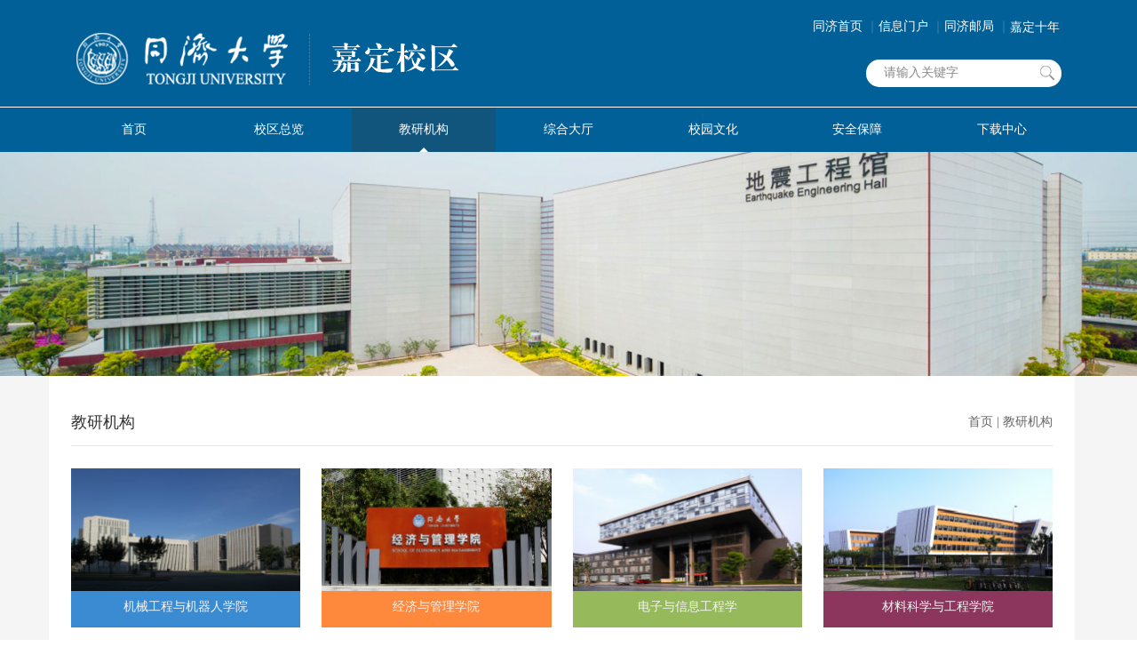

--- FILE ---
content_type: text/html
request_url: https://jiading.tongji.edu.cn/zzjg/list.htm
body_size: 38956
content:
<!DOCTYPE html>
<html lang="en">
<head>
	<meta charset="UTF-8">
	<meta name="viewport" content="width=device-width, initial-scale=1, maximum-scale=1, user-scalable=no">
	<title>直属单位</title>
	
<link type="text/css" href="/_css/_system/system.css" rel="stylesheet"/>
<link type="text/css" href="/_upload/site/1/style/84/84.css" rel="stylesheet"/>
<link type="text/css" href="/_upload/site/00/af/175/style/106/106.css" rel="stylesheet"/>
<link type="text/css" href="/_js/_portletPlugs/sudyNavi/css/sudyNav.css" rel="stylesheet" />
<link type="text/css" href="/_js/_portletPlugs/datepicker/css/datepicker.css" rel="stylesheet" />
<link type="text/css" href="/_js/_portletPlugs/simpleNews/css/simplenews.css" rel="stylesheet" />

<script language="javascript" src="/_js/jquery.min.js" sudy-wp-context="" sudy-wp-siteId="175"></script>
<script language="javascript" src="/_js/jquery.sudy.wp.visitcount.js"></script>
<script type="text/javascript" src="/_js/_portletPlugs/sudyNavi/jquery.sudyNav.js"></script>
<script type="text/javascript" src="/_js/_portletPlugs/datepicker/js/jquery.datepicker.js"></script>
<script type="text/javascript" src="/_js/_portletPlugs/datepicker/js/datepicker_lang_HK.js"></script>
<link rel="stylesheet" type="text/css" href="/_upload/tpl/01/7e/382/template382/css/bootstrap.min.css">
	<link rel="stylesheet" type="text/css" href="/_upload/tpl/01/7e/382/template382/css/font-awesome.css">
	<link rel="stylesheet" type="text/css" href="/_upload/tpl/01/7e/382/template382/css/auiicon.css">
	<link rel="stylesheet" type="text/css" href="/_upload/tpl/01/7e/382/template382/css/style.css">
	<link rel="stylesheet" type="text/css" href="/_upload/tpl/01/7e/382/template382/css/media.css">
	<script type="text/javascript" src="/_upload/tpl/01/7e/382/template382/extends/extends.js">
</script>
	<script src="/_upload/tpl/01/7e/382/template382/js/bootstrap.min.js">
</script>
	<script src="/_upload/tpl/01/7e/382/template382/js/scroll.js">
</script>
	<script src="/_upload/tpl/01/7e/382/template382/js/js.js">
</script>
        
</head>


















































<body>
<link custom="self"  rel="stylesheet" type="text/css" href="/_upload/tpl/01/7e/382/template382/css/bootstrap.min.css"><link custom="self"  rel="stylesheet" type="text/css" href="/_upload/tpl/01/7e/382/template382/css/font-awesome.css"><link custom="self"  rel="stylesheet" type="text/css" href="/_upload/tpl/01/7e/382/template382/css/auiicon.css"><link custom="self"  rel="stylesheet" type="text/css" href="/_upload/tpl/01/7e/382/template382/css/style.css"><link custom="self"  rel="stylesheet" type="text/css" href="/_upload/tpl/01/7e/382/template382/css/media.css">










<header>
    <div class="header-line"></div>
    <div class="container">
        <nav class="navbar navbar-default" role="navigation">
            <div class="container-fluid">
                <!-- Brand and toggle get grouped for better mobile display -->
                <div class="navbar-header">
                    <button type="button" class="navbar-toggle collapsed" data-toggle="collapse" data-target="#bs-example-navbar-collapse-1"><span class="sr-only">Toggle navigation</span><span class="icon-bar"></span><span class="icon-bar"></span><span class="icon-bar"></span>  </button><a class="navbar-brand" href="javascript:void(0)"><img src="/_upload/tpl/01/7e/382/template382/images/logo.png" alt=""/></a>
                </div><!-- Collect the nav links, forms, and other content for toggling -->
                <div class="collapse navbar-collapse" id="bs-example-navbar-collapse-1">
                    <ul class="nav navbar-nav pc-nav">
                        <div frag="面板600">
                            <div frag="窗口600">
                                <div id="wp_nav_w600"> 

 
<ul class="wp_nav" data-nav-config="{drop_v: 'down', drop_w: 'right', dir: 'y', opacity_main: '-1', opacity_sub: '-1', dWidth: '0'}">
      
     <li class="nav-item i1 "> 
         <a href="/main.htm" title="首页" target="_self"><span class="item-name">首页</span></a><i class="mark"></i> 
          
     </li> 
      
     <li class="nav-item i2 "> 
         <a href="/xqzl/list.htm" title="校区总览" target="_self"><span class="item-name">校区总览</span></a><i class="mark"></i> 
          
     </li> 
      
     <li class="nav-item i3 selected"> 
         <a href="/zzjg/list.htm" title="教研机构" target="_self"><span class="item-name">教研机构</span></a><i class="mark"></i> 
          
     </li> 
      
     <li class="nav-item i4 "> 
         <a href="http://jiading.tongji.edu.cn/zhfwdt/list.htm" title="综合大厅" target="_self"><span class="item-name">综合大厅</span></a><i class="mark"></i> 
          
     </li> 
      
     <li class="nav-item i5 "> 
         <a href="/xywh/list.htm" title="校园文化" target="_self"><span class="item-name">校园文化</span></a><i class="mark"></i> 
          
     </li> 
      
     <li class="nav-item i6 "> 
         <a href="http://jiading.tongji.edu.cn/gwb/list.htm" title="安全保障" target="_self"><span class="item-name">安全保障</span></a><i class="mark"></i> 
          
     </li> 
      
     <li class="nav-item i7 "> 
         <a href="/xzzx/list.htm" title="下载中心" target="_self"><span class="item-name">下载中心</span></a><i class="mark"></i> 
          
     </li> 
      
</ul> 
 
 
 </div>
                            </div>
                        </div>
                    </ul>
                    <div class="navbar-right clearfix pc-search_nav-box">
                        <ul class="nav navbar-nav clearfix">
                            <li>
                                <a href="http://www.tongji.edu.cn/" target="_blank" class="log">同济首页 <em>｜</em></a>
                            </li>
                            <li>
                                <a href="http://urp.tongji.edu.cn/" target="_blank" class="log">信息门户 <em>｜</em></a>
                            </li>
                            <li>
                                <a href="http://mail.tongji.edu.cn/" target="_blank" class="log">同济邮局 <em>｜</em></a>
                            </li>
                            <li>
                                <div frag="面板7111">
                                    <div frag="窗口7111">
                                        <div id="wp_nav_w7111"> 

 
<ul class="wp_nav" data-nav-config="{drop_v: 'down', drop_w: 'right', dir: 'y', opacity_main: '1', opacity_sub: '0.8', dWidth: '0'}">
      
     <li class="nav-item i1 "> 
         <a href="/jdsn/list.htm" title="嘉定十年" target="_self"><span class="item-name">嘉定十年</span></a><i class="mark"></i> 
          
     </li> 
      
</ul> 
 
 
 </div>
                                    </div>
                                </div>
                            </li>
                        </ul>
                        <div frag="面板606">
                            <div frag="窗口606">
                                <form method="POST" action="/_web/_search/api/search/new.rst?locale=zh_CN&request_locale=zh_CN&_p=YXM9MTc1JnQ9MzgyJmQ9MTkyMSZwPTImZj01MTIyJm09U04mfGJubkNvbHVtblZpcnR1YWxOYW1lPXp6amcm" target="_blank" onsubmit="if ($('#keyword').val() === '请输入关键字') { $('#keyword').val(''); }">
    <div class="wp_search">
        <table>
            <tr>
                <td height="25px">
                    <input id="keyword" name="keyword" style="width: 150px" class="keyword" type="text" value="请输入关键字" onfocus="if (this.value === '请输入关键字') { this.value = ''; }"
                           onblur="if (this.value === '') { this.value = '请输入关键字'; }" />
                </td>
                <td>
                    <input name="btnsearch" class="search" type="submit" value=""/>
                </td>
            </tr>
        </table>
    </div>
</form>
                            </div>
                        </div>
                    </div>
                </div><!-- /.navbar-collapse -->
            </div><!-- /.container-fluid -->
        </nav>
    </div><!-- 二级菜单开始 -->
    <div class="container">
        <div class="nav-menu-box">
            <div class="nav-menu"></div>
            <div class="nav-menu">
                <div class="menu-box">
                    <div class="row">
                        <div class="col-lg-7 col-md-7">
                            <ul class="menu-news clearfix">
                                <li class="menu-news-img">
                                    <img src="/_upload/tpl/01/7e/382/template382/images/nav01.jpg" alt=""/>
                                </li>
                                <li class="menu-news-txt">
                                    <p>
                                        同济大学嘉定校区建设于2002年，2004年开始启用。校区占地面积1900余亩，校园绿化率60%，建筑总面积约45万平方米，在校师生13000余人。嘉定校区作为同济大学一体两翼、两大平行发展的校区，发展十余年，已初步构建起以地面交通工具为核心、以汽车为龙头的现代装备制造学科群，成为学校人才培养和国家科技创新的重要引擎。
                                    </p>
                                </li>
                            </ul>
                        </div>
                        <div class="col-lg-5 col-md-5">
                            <div frag="面板0900">
                                <div frag="窗口0900">
                                    <div id="wp_nav_w0900"> 

 
<ul class="wp_nav" data-nav-config="{vertical: {active: '1', col: '2' }, drop_v: 'down', drop_w: 'right', dir: 'y', opacity_main: '-1', opacity_sub: '-1', dWidth: '0'}">
      
     <li class="nav-item i1 "> 
         <a href="/xqjs/list.htm" title="校区介绍" target="_self"><span class="item-name">校区介绍</span></a><i class="mark"></i> 
          
     </li> 
      
     <li class="nav-item i2 "> 
         <a href="/xqdsj/list.htm" title="校区大事记" target="_self"><span class="item-name">校区大事记</span></a><i class="mark"></i> 
          
     </li> 
      
     <li class="nav-item i3 "> 
         <a href="http://photo.tongji.edu.cn/" title="校园景观" target="_blank"><span class="item-name">校园景观</span></a><i class="mark"></i> 
          
     </li> 
      
     <li class="nav-item i4 "> 
         <a href="/jdsn/list.htm" title="嘉定十年" target="_self"><span class="item-name">嘉定十年</span></a><i class="mark"></i> 
          
     </li> 
      
     <li class="nav-item i5 "> 
         <a href="/xqdt/list.htm" title="校区地图" target="_self"><span class="item-name">校区地图</span></a><i class="mark"></i> 
          
     </li> 
      
     <li class="nav-item i6 "> 
         <a href="/xl_5931/list.htm" title="校历" target="_self"><span class="item-name">校历</span></a><i class="mark"></i> 
          
     </li> 
      
</ul> 
 
 
 </div>
                                </div>
                            </div>
                        </div>
                    </div>
                </div>
            </div>
            <div class="nav-menu">
                <div class="menu-box">
                    <div class="row">
                        <div class="col-lg-7 col-md-7">
                            <ul class="menu-news clearfix">
                                <li class="menu-news-img">
                                    <img src="/_upload/tpl/01/7e/382/template382/images/jyjg02.jpg" alt=""/>
                                </li>
                                <li class="menu-news-txt">
                                    <p>
                                        经过多年建设和发展，嘉定校区目前已有汽车、计算机、机械、电信、交通、经管、材料、艺术与传媒、中德工程与中德职教学院、中德学院、航空航天与力学学院等12个学院入驻以及国内首个“汽车整车风洞”— 上海地面交通工具风洞中心、世界规模最大的“多功能振动实验中心”、 磁浮交通工程技术研究中心、新能源工程研究中心和新农村发展研究院等科研机构入驻。
                                    </p>
                                </li>
                            </ul>
                        </div>
                        <div class="col-lg-5 col-md-5">
                            <div id="jyjg_index">
                                <ul class="jyjg">
                                    <li>
                                        <a href="https://mefaculty.tongji.edu.cn/index.php?classid=2746" target="_blank"><span>机械工程与机器人学院</span></a>
                                    </li>
                                    <li>
                                        <a href="http://sem.tongji.edu.cn/semch/" target="_blank"><span>经济与管理学院</span></a>
                                    </li>
                                    <li>
                                        <a href="http://see.tongji.edu.cn/" target="_blank"><span>电子与信息工程学</span></a>
                                    </li>
                                    <li>
                                        <a href="http://smse.tongji.edu.cn/" target="_blank"><span>材料科学与工程学院</span></a>
                                    </li>
                                    <li>
                                        <a href="http://auto.tongji.edu.cn/" target="_blank"><span>汽车与能源学院</span></a>
                                    </li>
                                    <li>
                                        <a href="http://tjjt.tongji.edu.cn/" target="_blank"><span>交通学院</span></a>
                                    </li>
                                    <li>
                                        <a href="https://cs.tongji.edu.cn/" target="_blank"><span>计算机科学与技术学院</span></a>
                                    </li>
                                    <li>
                                        <a href="http://am.tongji.edu.cn/" target="_blank"><span>艺术传媒学院</span></a>
                                    </li>
                                    <li>
                                        <a href="https://aero-mech.tongji.edu.cn/main.htm" target="_blank"><span>航空航天与力学学院</span></a>
                                    </li>
<li>
                                        <a href="http://cdibb.tongji.edu.cn/" target="_blank"><span>职业技术教育学院</span></a>
                                    </li>
<li>
                                        <a href="http://cdhk.tongji.edu.cn/" target="_blank"><span>中德学院</span></a>
                                    </li>
<li>
                                        <a href="http://cdhaw.tongji.edu.cn/" target="_blank"><span>中德工程学院</span></a>
                                    </li>
<li>
                                        <a href="http://agri.tongji.edu.cn/" target="_blank"><span>新农村发展研究院</span></a>
                                    </li>
<li>
                                        <a href="http://nmtc.tongji.edu.cn/" target="_blank"><span>磁悬浮交通工程技术...</span></a>
                                    </li>
<li>
                                        <a href="https://auto.tongji.edu.cn/kxyj/zyyjjg.htm" target="_blank"><span>上海地面交通工具风...</span></a>
                                    </li>
<li>
                                        <a href="https://sldrce.tongji.edu.cn/33229/list.htm"><span>多灾害防控工程馆</span></a>
                                    </li>
<li>
                                        <a href="https://sldrce.tongji.edu.cn/dgnzdtsys/list.htm" target="_blank"><span>多功能振动实验中心</span></a>
                                    </li>
                                </ul>
                            </div>
                        </div>
                    </div>
                </div>
            </div>
            <div class="nav-menu">
                <div class="menu-box">
                    <div class="row">
                        <div class="col-lg-7 col-md-7">
                            <ul class="menu-news clearfix">
                                <li class="menu-news-img">
                                            <img src="/_upload/article/images/56/b2/3df5365f4fb6867cfe133bc81041/9b8ee50a-b61e-49f8-b3e5-fee0c2949b69.jpg" alt=""/>
                                        </li>
                                        <li class="menu-news-txt">
                                            <p>
                                                       同济大学综合服务大厅是学校为提高机关服务效能、方便师生办事而设立的综合性行政服务平台。继2017年10月四平路校区综合服务大厅和网上大厅启用后，学校继续深入对接师生需求，在嘉定校区原有教师事务中心和学生事务中心的基础上整合新建嘉定校区综合服务大厅，2018年3月26日大厅开张运营。
                                            </p>
                                            <p>
                                                       大厅将始终秉持“便捷、规范、高效、精进”的服务理念，不断精简优化业务流程，以良好的师生体验为导向，努力实现行政服务专业化、精细化、集约化和信息化目标。
                                            </p>
                                        </li>
                            </ul>
                        </div>
                        <div class="col-lg-5 col-md-5">
                            <div id="jyjg_index">
                                        <ul class="jyjg">
                                            <li>
        <a href="/zhfwdt/list.htm"><span>综合服务大厅</span></a>
    </li>
    <li>
        <a href="/jwc/list.htm"><span>本科生院</span></a>
    </li>
    <li>
        <a href="/yjsy/list.htm"><span>研究生院</span></a>
    </li>
    <li>
        <a href="/kxjsyjy/list.htm"><span>科研管理部</span></a>
    </li>
    <li>
        <a href="/xsc/list.htm"><span>学研工部</span></a>
    </li>
    <li>
        <a href="/jyzdzx/list.htm"><span>学生就业指导中心</span></a>
    </li>
    <li>
        <a href="/sysysbglc_5681/list.htm"><span>资产与实验室管理处</span></a>
    </li>
    <li>
        <a href="/wlzx/list.htm"><span>信息化办公室</span></a>
    </li>
    <li>
        <a href="/zhck/list.htm"><span>嘉定校区管委办</span></a>
    </li>
    <li>
        <a href="/ltxgzbgs/list.htm"><span>离退休工作办公室</span></a>
    </li>
    <li>
        <a href="/gh/list.htm"><span>工会</span></a>
    </li>
    <li>
        <a href="/tjyyfywyyfbxw/list.htm"><span>校医院</span></a>
    </li>
    <li>
        <a href="/dxfwb/list.htm"><span>后勤集团</span></a>
    </li>
    <li>
        <a href="/cwc/list.htm"><span>财务处</span></a>
    </li>
    <li>
        <a href="/czb/list.htm"><span>采招办</span></a>
    </li>
    <li>
        <a href="/rsc/list.htm"><span>人事处</span></a>
    </li>
    <li>
        <a href="/wsb/list.htm"><span>外事办</span></a>
    </li>
                                        </ul>
                                    </div>
                        </div>
                    </div>
                </div>
            </div>
            <div class="nav-menu">
                <div class="menu-box">
                    <div class="row">
                        <div class="col-lg-7 col-md-7">
                            <ul class="menu-news clearfix">
                                <li class="menu-news-img">
                                    <img src="/_upload/tpl/01/7e/382/template382/images/xywh02.jpg" alt=""/>
                                </li>
                                <li class="menu-news-txt">
                                    <p>
                                        本着传承同济文化，结合校区特点的原则，嘉定校区提出在学术文化、活动文化、景观文化、体育文化、国际文化五个方面，不断丰富校园文化内容，提升校园文化品质。一直来，积极利用多种途径、渠道，举办高质量、高水平的学术讲座、艺术展览和文艺演出，以及结合校区特点的体育活动如龙舟赛、冬季长跑、健康万步走等，以提升校园文化的内涵。
                                    </p>
                                </li>
                            </ul>
                        </div>
                        <div class="col-lg-5 col-md-5">
                            <div frag="面板0902">
                                <div frag="窗口0902">
                                    <div id="wp_nav_w0902"> 

 
<ul class="wp_nav" data-nav-config="{vertical: {active: '1', col: '2' }, drop_v: 'down', drop_w: 'right', dir: 'y', opacity_main: '-1', opacity_sub: '-1', dWidth: '0'}">
      
     <li class="nav-item i1 "> 
         <a href="/jzlt_5668/list.htm" title="讲座论坛" target="_self"><span class="item-name">讲座论坛</span></a><i class="mark"></i> 
          
     </li> 
      
     <li class="nav-item i2 "> 
         <a href="/wthd/list.htm" title="文体活动" target="_self"><span class="item-name">文体活动</span></a><i class="mark"></i> 
          
     </li> 
      
     <li class="nav-item i3 "> 
         <a href="/whzl/list.htm" title="文化展览" target="_self"><span class="item-name">文化展览</span></a><i class="mark"></i> 
          
     </li> 
      
     <li class="nav-item i4 "> 
         <a href="/cyg/list.htm" title="创业谷" target="_self"><span class="item-name">创业谷</span></a><i class="mark"></i> 
          
     </li> 
      
</ul> 
 
 
 </div>
                                </div>
                            </div>
                        </div>
                    </div>
                </div>
            </div>
            <div class="nav-menu">
                <div class="menu-box">
                    <div class="row">
                        <div class="col-lg-7 col-md-7">
                            <ul class="menu-news clearfix">
                                <li class="menu-news-img">
                                    <img src="/_upload/tpl/01/7e/382/template382/images/aqbz01.jpg" alt=""/>
                                </li>
                                <li class="menu-news-txt">
                                    <p>
                                        管委办与保卫办、设备处、资产处、能源中心、后勤集团等单位密切配合，积极做好校区安全综合治理工作和校园环境整治工作，严格按照学校要求，责任到位，建立并落实定期会议和检查制度、制定各项应急预案。
                                    </p>
                                </li>
                            </ul>
                        </div>
                        <div class="col-lg-5 col-md-5">
                            <div frag="面板0903">
                                <div frag="窗口0903">
                                    <div id="wp_nav_w0903"> 

 
<ul class="wp_nav" data-nav-config="{vertical: {active: '1', col: '2' }, drop_v: 'down', drop_w: 'right', dir: 'y', opacity_main: '-1', opacity_sub: '-1', dWidth: '0'}">
      
     <li class="nav-item i1 "> 
         <a href="/gwb/list.htm" title="管委办" target="_self"><span class="item-name">管委办</span></a><i class="mark"></i> 
          
     </li> 
      
     <li class="nav-item i2 "> 
         <a href="/bwwbwc/list.htm" title="保卫（部）处" target="_self"><span class="item-name">保卫（部）处</span></a><i class="mark"></i> 
          
     </li> 
      
     <li class="nav-item i3 "> 
         <a href="/zcglc/list.htm" title="资产管理处" target="_self"><span class="item-name">资产管理处</span></a><i class="mark"></i> 
          
     </li> 
      
     <li class="nav-item i4 "> 
         <a href="/sysysbglc/list.htm" title="实验室与设备管理处" target="_self"><span class="item-name">实验室与设备管理处</span></a><i class="mark"></i> 
          
     </li> 
      
     <li class="nav-item i5 "> 
         <a href="/hqt/list.htm" title="后勤集团" target="_self"><span class="item-name">后勤集团</span></a><i class="mark"></i> 
          
     </li> 
      
     <li class="nav-item i6 "> 
         <a href="/xwss/list.htm" title="校卫生所" target="_self"><span class="item-name">校卫生所</span></a><i class="mark"></i> 
          
     </li> 
      
</ul> 
 
 
 </div>
                                </div>
                            </div>
                        </div>
                    </div>
                </div>
            </div>
            <div class="nav-menu">
                <div class="menu-box">
                    <div class="row">
                        <div class="col-lg-7 col-md-7">
                            <ul class="menu-news clearfix">
                                <li class="menu-news-img">
                                    <img src="/_upload/tpl/01/7e/382/template382/images/xz03.jpg" alt=""/>
                                </li>
                                <li class="menu-news-txt">
                                    <p>
                                        集合相关事务办理所需表格，方便师生下载。
                                    </p>
                                </li>
                            </ul>
                        </div>
                        <div class="col-lg-5 col-md-5">
                            <div frag="面板0904">
                                <div frag="窗口0904">
                                    <div id="wp_nav_w0904"> 

 
<ul class="wp_nav" data-nav-config="{vertical: {active: '1', col: '2' }, drop_v: 'down', drop_w: 'right', dir: 'y', opacity_main: '-1', opacity_sub: '-1', dWidth: '0'}">
      
     <li class="nav-item i1 "> 
         <a href="/yjsbgxz/list.htm" title="研究生表格下载" target="_self"><span class="item-name">研究生表格下载</span></a><i class="mark"></i> 
          
     </li> 
      
     <li class="nav-item i2 "> 
         <a href="/bksbgxz/list.htm" title="本科生表格下载" target="_self"><span class="item-name">本科生表格下载</span></a><i class="mark"></i> 
          
     </li> 
      
     <li class="nav-item i3 "> 
         <a href="/xzbgwj/list.htm" title="行政办公文件" target="_self"><span class="item-name">行政办公文件</span></a><i class="mark"></i> 
          
     </li> 
      
     <li class="nav-item i4 "> 
         <a href="/sywd/list.htm" title="实用文档" target="_self"><span class="item-name">实用文档</span></a><i class="mark"></i> 
          
     </li> 
      
</ul> 
 
 
 </div>
                                </div>
                            </div>
                        </div>
                    </div>
                </div>
            </div>
        </div>
    </div><!-- 二级菜单结束 -->
</header>
<div class="inner-banner">
    <div frag="窗口6" portletmode="simpleColumnAnchor">
        
            <img border='0' src='/_upload/column/14/02/5122/picture.jpg'  />
        
    </div>
</div>
<div class="inner-main">
    <div class="container">
        <div class="inner-right hidden-left">
            <div class="inner-right-title">
                <em>教研机构</em><span class="pull-right">
					首页 | 教研机构 				</span>
            </div>
            <div class="inner-right-main clearfix">
                <ul class="fwpt-list clearfix">
                    <li>
                        <a href="https://mefaculty.tongji.edu.cn/index.php?classid=2746"><ul>
                            <li class="fw-img">
                                <img src="/_upload/tpl/01/7e/382/template382/images/jxyny02.jpg" alt=""/>
                            </li>
                            <li class="bg001 fw-txt">
                                <p>
                                    机械工程与机器人学院
                                </p>
                            </li>
                        </ul></a>
                    </li>
                    <li>
                        <a href="http://sem.tongji.edu.cn/semch/"><ul>
                            <li class="fw-img">
                                <img src="/_upload/tpl/01/7e/382/template382/images/jjgl02.jpg" alt=""/>
                            </li>
                            <li class="bg002 fw-txt">
                                <p>
                                    经济与管理学院
                                </p>
                            </li>
                        </ul></a>
                    </li>
                    <li>
                        <a href="http://see.tongji.edu.cn/"><ul>
                            <li class="fw-img">
                                <img src="/_upload/tpl/01/7e/382/template382/images/dzyxx02.jpg" alt=""/>
                            </li>
                            <li class="bg003 fw-txt">
                                <p>
                                    电子与信息工程学
                                </p>
                            </li>
                        </ul></a>
                    </li>
                    <li>
                        <a href="http://smse.tongji.edu.cn/"><ul>
                            <li class="fw-img">
                                <img src="/_upload/tpl/01/7e/382/template382/images/clygc02.jpg" alt=""/>
                            </li>
                            <li class="bg004 fw-txt">
                                <p>
                                    材料科学与工程学院
                                </p>
                            </li>
                        </ul></a>
                    </li>
                    <li>
                        <a href="http://auto.tongji.edu.cn/"><ul>
                            <li class="fw-img">
                                <img src="/_upload/tpl/01/7e/382/template382/images/qcxy02.jpg" alt=""/>
                            </li>
                            <li class="bg001 fw-txt">
                                <p>
                                    汽车与能源学院
                                </p>
                            </li>
                        </ul></a>
                    </li>
                    <li>
                        <a href="http://tjjt.tongji.edu.cn/"><ul>
                            <li class="fw-img">
                                <img src="/_upload/tpl/01/7e/382/template382/images/jtys02.jpg" alt=""/>
                            </li>
                            <li class="bg002 fw-txt">
                                <p>
                                    交通学院
                                </p>
                            </li>
                        </ul></a>
                    </li>
                    <li>
                        <a href="https://cs.tongji.edu.cn/"><ul>
                            <li class="fw-img">
                                <img src="/_upload/tpl/01/7e/382/template382/images/jsjkxyjs02.png" alt=""/>
                            </li>
                            <li class="bg003 fw-txt">
                                <p>
                                    计算机科学与技术学院
                                </p>
                            </li>
                        </ul></a>
                    </li>
                    <li>
                        <a href="http://am.tongji.edu.cn/"><ul>
                            <li class="fw-img">
                                <img src="/_upload/tpl/01/7e/382/template382/images/yscm02.png" alt=""/>
                            </li>
                            <li class="bg004 fw-txt">
                                <p>
                                    艺术传媒学院
                                </p>
                            </li>
                        </ul></a>
                    </li>
                    <li>
                        <a href="https://aero-mech.tongji.edu.cn/main.htm"><ul>
                            <li class="fw-img">
                                <img src="/_upload/tpl/01/7e/382/template382/images/hkhtylx02.png" alt=""/>
                            </li>
                            <li class="bg001 fw-txt">
                                <p>
                                    航空航天与力学学院
                                </p>
                            </li>
                        </ul></a>
                    </li>
                    <li>
                        <a href="http://cdibb.tongji.edu.cn/"><ul>
                            <li class="fw-img">
                                <img src="/_upload/tpl/01/7e/382/template382/images/zdzy02.jpg" alt=""/>
                            </li>
                            <li class="bg002 fw-txt">
                                <p>
                                    职业技术教育学院
                                </p>
                            </li>
                        </ul></a>
                    </li>
                    <li>
                        <a href="http://cdhk.tongji.edu.cn/"><ul>
                            <li class="fw-img">
                                <img src="/_upload/tpl/01/7e/382/template382/images/zdxy02.jpg" alt=""/>
                            </li>
                            <li class="bg003 fw-txt">
                                <p>
                                    中德学院
                                </p>
                            </li>
                        </ul></a>
                    </li>
                    <li>
                        <a href="http://cdhaw.tongji.edu.cn/"><ul>
                            <li class="fw-img">
                                <img src="/_upload/tpl/01/7e/382/template382/images/zdgc01.jpg" alt=""/>
                            </li>
                            <li class="bg004 fw-txt">
                                <p>
                                    中德工程学院
                                </p>
                            </li>
                        </ul></a>
                    </li>
                    <li>
                        <a href="http://agri.tongji.edu.cn/"><ul>
                            <li class="fw-img">
                                <img src="/_upload/tpl/01/7e/382/template382/images/xdny02.jpg" alt=""/>
                            </li>
                            <li class="bg001 fw-txt">
                                <p>
                                    新农村发展研究院
                                </p>
                            </li>
                        </ul></a>
                    </li>
                    <li>
                        <a href="http://nmtc.tongji.edu.cn/"><ul>
                            <li class="fw-img">
                                <img src="/_upload/tpl/01/7e/382/template382/images/cxf02.jpg" alt=""/>
                            </li>
                            <li class="bg002 fw-txt">
                                <p>
                                    磁悬浮交通工程技术研究中心
                                </p>
                            </li>
                        </ul></a>
                    </li>
                    <li>
                        <a href="https://auto.tongji.edu.cn/kxyj/zyyjjg.htm"><ul>
                            <li class="fw-img">
                                <img src="/_upload/tpl/01/7e/382/template382/images/jtgj02.jpg" alt=""/>
                            </li>
                            <li class="bg003 fw-txt">
                                <p>
                                    上海地面交通工具风洞中心
                                </p>
                            </li>
                        </ul></a>
                    </li>
                    <li>
                        <a href="https://sldrce.tongji.edu.cn/33229/list.htm"><ul>
                            <li class="fw-img">
                                <img src="/_upload/tpl/01/7e/382/template382/images/dzhfkgcg02.png" alt=""/>
                            </li>
                            <li class="bg004 fw-txt">
                                <p>
                                    多灾害防控工程馆
                                </p>
                            </li>
                        </ul></a>
                    </li>
                    <li>
                        <a href="https://sldrce.tongji.edu.cn/dgnzdtsys/list.htm"><ul>
                            <li class="fw-img">
                                <img src="/_upload/tpl/01/7e/382/template382/images/zdzx02.jpg" alt=""/>
                            </li>
                            <li class="bg001 fw-txt">
                                <p>
                                    多功能振动实验中心
                                </p>
                            </li>
                        </ul></a>
                    </li>
                </ul>
            </div>
        </div>
    </div>
</div>
<div class="copy">
    <p>
        Copyright © 2007 Tongji University. All rights reserved.
    </p>
    <p>
        同济大学嘉定校区 版权所有 ©
    </p>
</div>


</body>
</html>
 <img src="/_visitcount?siteId=175&type=2&columnId=5122" style="display:none" width="0" height="0"/>

--- FILE ---
content_type: text/css
request_url: https://jiading.tongji.edu.cn/_upload/tpl/01/7e/382/template382/css/style.css
body_size: 25420
content:
@charset "utf-8";
body{ font-family: "Microsoft Yahei"; font-size: 14px;color: #333;}
*{ padding: 0; margin: 0; }
a{ cursor: pointer; }
a:hover{ text-decoration: none; }
li{ list-style: none; }
.clear{ clear: both; }
.border-none{
	border: none!important;
}
.mar-top-20{
	margin-top: 20px!important;
}
.padd-top-20{
	padding-top: 20px!important;
}
.mar-bottom-0{
	margin-bottom: 0!important;
}
.padd-bottom-0{
	padding-bottom: 0!important;
}
.form-control{
	background-color: #f5f5f5;
}
.form-control:focus {
    border-color: #aed21a;
    outline: 0;
    -webkit-box-shadow: inset 0 1px 1px rgba(0,0,0,.075),0 0 8px rgba(174,210,76,.6);
    box-shadow: inset 0 1px 1px rgba(0,0,0,.075),0 0 8px rgba(174,210,76,.6);
    background-color: #fff;
}
/*自动隐藏文字*/
.aui-ellipsis-1 {
	overflow: hidden;
	white-space: nowrap;
	text-overflow: ellipsis;
}
.aui-ellipsis-2 {
	display: -webkit-box;
	overflow: hidden;
	text-overflow: ellipsis;
	word-wrap: break-word;
	white-space: normal !important;
	-webkit-line-clamp: 2;
	-webkit-box-orient: vertical;
}
.aui-ellipsis-3 {
	display: -webkit-box;
	overflow: hidden;
	text-overflow: ellipsis;
	word-wrap: break-word;
	white-space: normal !important;
	-webkit-line-clamp: 3;
	-webkit-box-orient: vertical;
}

header{
	background-color: #006097;
	position: relative;
	height: 171px;
	padding-top: 20px;
}
.header-line{
	position: absolute;
	width: 100%;
	height: 1px;
	border-bottom: 1px solid #fff;
	top: 120px;
}
.navbar-default{
	background-color: transparent;
	border: 0;
}
.pc-nav{
	position: absolute;
	top: 101px;
left:0;
	width: 100%;
}
.pc-nav li{
	width: 14.28%;
	text-align: center;
}
.navbar-default .navbar-nav>li>a{
	color: #fff;
	
}
.navbar .pc-nav>li>a{
	font-size: 16px;
	padding: 15px 0;
}
.navbar-default .navbar-nav>li>a:focus,
.navbar-default .navbar-nav>li>a:hover{
	color: #fff;
	
}
.navbar-default .navbar-nav>li.active>a:focus,
.navbar-default .navbar-nav>li.active>a:hover{
	text-decoration: none;
}
.navbar-default .navbar-nav>li #wp_nav_w7111 .wp_nav .nav-item > a{
padding:0;
color:#fff;
background:#006097;
}
.navbar-default .navbar-nav>li #wp_nav_w7111 .wp_nav .nav-item > a:hover{
background:#006097;
}
.navbar-default .navbar-nav>li #wp_nav_w7111 .wp_nav .nav-item a span.item-name{
padding:0;
}
.navbar-nav>li>a{
	padding: 0;
}
.navbar-default .navbar-nav>.active>a, .navbar-default .navbar-nav>.active>a:focus, .navbar-default .navbar-nav>.active>a:hover{
	color: #fff;
	background-color: #11547e;
}
#jyjg_index .jyjg a{
line-height:60px;
}
#jyjg_index .jyjg a span{
display:inline-block;
line-height:22px;
cursor:pointer;
}
/*搜索框开始*/
.pc-search_nav-box{
	width: 280px;
}
.pc-search_nav-box em{
	font-style: normal;
	color: #438ab2;
}
.wp_search{
	
	margin-top: 20px;
	
float: right;
}
.wp_search table{
	float: left;
width: 220px;
	border-radius: 15px;
	padding: 3px 15px;
background-color: #fff;
	margin-top: 5px;
}
.wp_search input,
.wp_search button{
	border:0;
	outline: none;
	background-color: transparent;
	color: #888;
}
.wp_search input{
margin-left:20px;
}
.wp_search .search{
	width: 25px;
	height: 25px;
	background: url(../images/search-bg.png) no-repeat center 7px;
	padding-right: 10px;
margin-left:0;
}
.wp_search{

}
/*搜索框结束*/
/*banner*/
.banner{
width:100%;
overflow:hidden;
}
.banner .orbit-wrapper{
width:100%!important;
height:auto!important;
}
.banner #featuredw604{
width:100%!important;
}
.banner img{
	width: 100%!important;
        height:auto!important;
}
.banner .picbase1-content,
.banner .picbase1-credit{
        display:none;
}
.banner .picbase1-slidenav{
        left:48%;
}

.focus-title{
display:none;
}
.focus-pagination{
width:100%;
right:0!important;
    text-align: center!important;
bottom:25px!important;display: block;
}
.focus-title-bg,
.focus-title{
display:none!important;
}
/*banner*/
.index-news{
	margin-top: 25px;
}
.index-h2{
	font-size: 18px;
	color: #333;
	font-weight: bold;
	margin-bottom: 20px;
}
.index-h2 em{
	margin-right:5px;
}
.index-h2 a{
	float: right;
	font-weight: normal;
	font-size: 14px;
	color: #666;
	margin-top: 5px;
}
.index-news dl{}
.index-news dl dt{
	height: 145px;
	overflow: hidden;
}
.index-news dl dt img{
	width: 100%;
}
.index-news dl dd{}
.index-news dl dd h4{
	font-size: 16px;
	color: #333;
	margin-top: 15px;
	margin-bottom: 7px;
}
.index-news dl dd p{
	font-size: 14px;
	color: #666;
	line-height: 22px;
}
.index-news ul{}
.index-news ul li{
	line-height: 22px;
	padding-bottom: 20px;

}
.div_piccontenttitle_li .c_pt_12 .c_pic{
overflow:hidden;
}
.index-news .div_piccontenttitle_ul li{
width:33.33%;
float:left;
}
.index-news .div_piccontenttitle_ul li a{
border:0;
padding-bottom:0;
}
.index-news .div_piccontenttitle_ul li .c_txt h3 a span{
    font-size: 16px;
    color: #333;
    margin-top: 15px;
    margin-bottom: 7px;
}
.index-news .div_piccontenttitle_ul li .c_txt  p a{
 font-size: 14px;
    color: #666;
}
.index-news .div_piccontenttitle_ul li .c_txt  p a span{
 font-size: 14px;
    color: #666;
}
.index-news ul li span{
	color: #2e7aef;
	float: left;
}
.index-news ul li a{
	float: right;
	display: block;
	width: 95%;
	color: #333;
	padding-bottom: 20px;
	border-bottom: 1px dashed #dcdcdc;
}
.index-news ul li:last-child a{
	border: 0;
}
.index-center{
	background-color: #f6f6f6;
	padding: 10px 0 30px;
}
.news-date-list{}
.news-date-list dt{
	width: 63px;
	height: 63px;
	border: 1px solid #118edd;
	text-align: center;
	float: left;
	margin-right: 30px;
}
.news-date-list dt span{
	display: block;
	line-height: 30px;
}
.news-date-list dt .week{
	background-color: #118edd;
	color: #eef8fc;
}
.news-date-list dt .date{
	color: #118edd;
}
.news-date-list dd{
	float: left;
	width: 74%;
	line-height: 22px;
}
.news-date-list dd p{
	font-size: 16px;
	color: #333;
	margin-bottom: 5px;
}
.news-date-list dd span{
	display: block;
	color: #b4b4b4;
}
.index-center .index-h2{
	border-bottom: 2px solid #ececec;
	padding-bottom: 15px;
}
.index-center .index-h2 span{
	display: inline-block;
	border-bottom: 2px solid #118edd; 
	padding-bottom: 17px;
	margin-bottom: -17px;
}
.jqhd-news{

}
.jqhd-news h5{
	font-size: 18px;
	line-height: 20px;
}
.jqhd-news p{
	color: #808080;
}
.jqhd-list{}
.jqhd-list li{
	line-height: 30px;
}
.wp_article_list .list_item .Article_Title a{
	display: inline-block;
	color: #333;
	background: url(../images/dian.png) no-repeat left center;
	padding-left: 15px;
}
.wp_article_list .list_item .Article_Index{
display:none;
}
.wp_article_list .list_item{
line-height:40px;
border:0;
}
.wp_article_list .list_item .Article_PublishDate{
	color: #999;
	float: right;
	font-size: 12px;
}

#wp_news_w651 .wp_article_list .list_item{
line-height:24px;
}
#wp_news_w651 .wp_article_list .list_item .Article_PublishDate{
display:none;
}
#wp_news_w651 .wp_article_list .list_item a{
padding-bottom:10px;
margin-bottom:10px;
width:100%;
background:url(../images/tb_jt.png) no-repeat left 9px;
}
#wp_news_w651 .more{
top:-38px;
}

.fuwu-link{
	display: block;
	text-align:center;
	line-height: 74px;
	height: 74px;
	font-size: 16px;
	color: #fff;
	margin-bottom: 20px;
}
.fuwu-link i{
	font-size: 18px;
	margin-right: 5px;
}
.fuwu-link em{
padding-right:8px;
}
.bg01{
	background-color: #4282e2;
}
.bg02{
	background-color: #118edd;
}
.bg03{
	background-color: #bd501a;
}
.bg04{
	background-color: #d4662f;
}
.bg05{
	background-color: #b78306;
}
.bg06{
	background-color: #cc9900;
}
.bg07{
	background-color: #999933;
}
.bg08{
	background-color: #b4af19;
}
.fuwu-link:hover{
	color: #fff;
}
.xq-pic{
	margin: 10px 0 80px;
}
.index-h2 .xq-pic-nav{
	float: right;
}
.index-h2 .xq-pic-nav a{
	float: none;
	display: inline-block;
	width: 110px;
	height: 35px;
	line-height: 35px;
	text-align: center;
	margin-top: 0;
	background-color: #f2f2f2;
	margin-left: 20px;
	color: #666;
}
.index-h2 .xq-pic-nav a:hover{
	text-decoration: underline;
}
.index-h2 .xq-pic-nav a.xq-pic-active{
	background-color: #118edd;
	color: #fff;
}
.index-h2 .xq-pic-nav a.xq-pic-active:hover{
	text-decoration: none;
}
/*版权*/
.copy{
	text-align: center;
	color: #f2f2f2;
	height: 139px;
	padding-top: 45px;
	background: url(../images/copy-bg.jpg) no-repeat center;
}
/*内页*/
.inner-main{
	background-color: #f5f5f5;
}
.inner-banner img{
	width: 100%;
}
.inner-banner{
position: relative;
}
/*内页导航*/
.inner-h2{
	color: #fff;
	background: url(../images/inner-h2-bg.png) no-repeat center;
	height: 90px;
	background-size: cover;
	padding-left: 36px;
	margin: -50px 0 0;
	line-height:90px;
}
.inner-h2 p{
	font-weight: bold;
	font-size: 22px;
	margin:0;
	line-height: 10px;
}
.inner-h2 span{
	font-size: 12px;
}
.inner-nav-list{
	background-color: #fff;
	padding: 10px 0;
	border:1px solid #eaeaea;
}
.inner-nav-list li{
	line-height: 40px;
	padding-left: 25px;
}
.wp_listcolumn{
border:0;
}
.wp_listcolumn .wp_column a{
	background: url(../images/dian02.png) no-repeat left center;
	padding-left: 12px;
	color: #666;
border:0;
font-weight:normal;
}
.wp_listcolumn .wp_column a:hover{
	text-decoration: underline;
background: url(../images/dian02.png) no-repeat left center;
color: #666;
}
.wp_listcolumn .wp_column a.selected{
	background-image: url(../images/dian01.png);
	color: #118edd;
background-color:#fff;

}
.wp_listcolumn .wp_column a.selected:hover{
	text-decoration: none;
}
.wp_listcolumn .wp_column a .column-name{
padding-left:0;
}
/*常用链接*/
.cylj-box{
	background-color: #fff;
	border:1px solid #eaeaea;
	margin-bottom:50px;
}
.cylj-box h3{
	font-size: 14px;
	color: #118edd;
	font-weight: bold;
	background: url(../images/dian03.png) no-repeat 25px center;
	padding-left: 37px;
}
.cylj-list{
	border-top: 1px solid #eaeaea;
	padding: 0 25px;
}
.cylj-list li{
	line-height: 35px;
}
.cylj-list li a{
	color: #666;
}
.cylj-list li a:hover{
	color: #118edd;
}
/*内页导航*/
/*内页正文*/
.inner-right{
	background-color: #fff;
	padding: 40px 25px;
	margin: 15px 0 0 -15px;
	border:1px solid #eaeaea;
	color: #666;
	line-height: 24px;
}
.inner-right-title{
	line-height: 24px;
	border-bottom: 1px solid #e5e5e5;
	padding-bottom: 12px;
	margin-bottom: 25px;
overflow:hidden;
}
.inner-right-title .anchor{
	font-style: normal;
	font-size: 18px;
	color: #333;
float:left;
}
.inner-right-title  .weizhi{
font-size: 18px;
	color: #333;
float:left;
}
.inner-right-title em{
	font-style: normal;
	font-size: 18px;
	color: #333;
}
.inner-right-title span a{
color: #666;
}

.inner-right-title .pso{
float:right;
}
.inner-right-title .pso span a{
color: #666;
}
.inner-right-title #wp_listcolumn_w617 .wp_listcolumn{
float:right;
margin-bottom:0;
}
.inner-right-title #wp_listcolumn_w617 .wp_listcolumn .wp_column{
float:left;
width:25%;
}
.inner-right-title #wp_listcolumn_w617 .wp_listcolumn .wp_column a{
background:none;
}
/*新闻列表页*/
.news-list{}
.news-list li{
	line-height: 45px;
}
.news-list li a{
	display: block;
	font-size: 16px;
	color: #666;
	background: url(../images/dian01.png) no-repeat left center;
	padding-left: 20px;
}
.news-list li span{
	float: right;
	color: #999;
	padding-left: 25px;
}
/*新闻列表页*/
#wp_nav_w600 .wp_nav .nav-item.parent a{
background-color: #11557d;
color:#fff;
}
#wp_nav_w600 .wp_nav .nav-item.selected a{
background-color: #11557d;
color:#fff;
}
#wp_nav_w601 .wp_nav .nav-item.parent a{
background-color: #11557d;
color:#fff;
}
#wp_nav_w601 .wp_nav .nav-item.selected a{
background-color: #11557d;
color:#fff;
}
#wp_nav_w601 .wp_nav .nav-item.selected span.sanjiao{
display:block;
}
#wp_nav_w601 .wp_nav .nav-item.parent span.sanjiao{
display:block;
}
#wp_nav_w600 .wp_nav .nav-item.selected span.sanjiao{
display:block;
}
#wp_nav_w600 .wp_nav .nav-item.parent span.sanjiao{
display:block;
}
.pc-nav  .wp_nav .nav-item > a{
padding:9px 0;
background-color: #006097;
color:#fff;
}
.pc-nav  .wp_nav .nav-item > a:hover{
background-color: #11557d;
color:#fff;
}
.nav-menu-box  a{
padding:9px 0;
background-color: #fff;
color:#333;
}
.nav-menu-box  a:hover{
background-color: #fff;
color:#006097;
}
/*新闻列表页*/
/*分页*/
.wp_paging{
margin-top:25px;
}
.wp_paging li span{
float:none;
padding-left:0;
}
.wp_paging li span.pages{
float:left;
margin-top:-10px;
}
#wp_paging_w655 .wp_paging li span.pages{
margin-top:-5px;
}
#wp_paging_w701 .wp_paging li span.pages{
margin-top:0;
}
.wp_paging li span a.pagingJump{
margin-bottom:3px;
}
.wp_paging li a{
background:none;
line-height: inherit; 
font-size:14px;
    border: 1px solid #cdcdcd;
    padding: 0 10px;
    line-height: 23px;
}
.wp_paging li a:hover{
background-color:#1482c0!important;
color:#fff!important;
border-color:#1482c0!important;
}
.wp_paging li a:hover span{
color:#fff!important;
}
.wp_paging li.page_jump span .pageNum{
width:40px;
height:25px;
margin-top:0;
float:left;
margin-bottom:2px;
}
/*分页*/
/*更多按钮*/
.more {
    text-align: right;
    margin-top: 3px;
    position: absolute;
    top: 20px;
    right: 17px;
    width: 38px;
    height: 20px;
}
.more a.more-link {
    color: #525252;
    display: block;
    height: 20px;
}
.more-link .moretext{
 display: none!important;
}
/*更多按钮*/
/*服务平台*/
.hidden-left{
	border:0;
	margin-top: 0;
}
.fwpt-list{
	margin: 0 -12px;
}
.fwpt-list > li{
	width: 25%;
	float: left;
	padding: 0 12px;
	margin-bottom: 24px;
}
.fwpt-list li dl{}
.fwpt-list li.fw-img{
	height: 138px;
	overflow: hidden;
}
.fwpt-list li.fw-img img{
	width: 100%;
}
.fwpt-list li.fw-txt{
	padding: 6px 0px 1px;
}
.fwpt-list li.fw-txt p{
	text-align: center;
	color: #f4f4f4;
	font-size: 14px;
}
.fwpt-list li.fw-txt span{
	color: #fff;
}
.bg001{
	background-color: #3b8bd2;
}
.bg002{
	background-color: #fe883c;
}
.bg003{
	background-color: #96ba5b;
}
.bg004{
	background-color: #8c365d;
}
/*服务平台*/
/*首页校区图片*/
#panel1w652{
width:1170px;
height:180px;
margin:0 -10px;
}
#panel1w652.scrollable-panel img {
    margin: 0 10px;
    padding:0;
    border: 0;
    -moz-border-radius: 0;
    -webkit-border-radius: 0;
}
.ctrl,
#trigger1w652{
display:none;
}
.trigger-bar .prev, .trigger-bar .next{
position:absolute;
width:35px;
height:90px;
z-index:1;
top:60px;
background-repeat: no-repeat;
background-color:rgba(0,0,0,.5);
background-position: center;
}
.trigger-bar .prev{
 left:12px;
    background-image: url(../images/jt_left.png);
}
.trigger-bar .next{
right:12px;
 background-image: url(../images/jt_right.png);
}
.trigger-bar .prev:hover,
.trigger-bar .next:hover{
background-position: center;
}
.trigger-bar{
width:100%;
position:relative;
}
/*首页校区图片*/

/*新闻详情页*/
.inner-right-main .title{
    font-size: 24px;
    text-align: center;
    margin-bottom: 5px;
}
.inner-right-main .info{
    font-size: 12px;
    color: #999;
    text-align: center;
    padding-bottom: 5px;
    border-bottom: 1px solid #eaeaea;
    margin-bottom: 15px;
}
.inner-right-main .content *{
font-size:14px!important;
color:#666!important;
line-height:24px!important;
}
.inner-right-main .content img{
margin:0 auto;
}
/*新闻详情页*/
/*快速通道*/
#wp_nav_w610{}
#wp_nav_w610 .wp_nav li{
width:50%!important;
padding:0 10px;
}
#wp_nav_w610 .wp_nav li i{
background-color:transparent;
}
#wp_nav_w610 .wp_nav li a{
    display: block;
    line-height: 55px;
    height: 74px;
    line-height: 74px;
    font-size: 16px;
    color: #fff;
    margin-bottom: 20px;
    padding-left: 20px;
    text-align: center;
    background-position: 35px center;
    background-repeat: no-repeat;
}
#wp_nav_w610 .wp_nav li.i1 a{
background-color:#bd4f1a;
background-image:url(../images/tb_td06.png);
background-position-x: 41px;
}
#wp_nav_w610 .wp_nav li.i2 a{
background-color:#d5662f;
background-image:url(../images/tb_td03.png);
    background-position-x: 43px;
}
#wp_nav_w610 .wp_nav li.i3 a{
background-color:#b68306;
background-image:url(../images/tb_td01.png);
background-position-x: 30px;
}
#wp_nav_w610 .wp_nav li.i4 a{
background-color:#cc9900;
background-image:url(../images/tb_td05.png);
    background-position-x: 27px;
}
#wp_nav_w610 .wp_nav li.i5 a{
background-color:#989933;
background-image:url(../images/tb_td02.png);
background-position-x: 60px;
}
#wp_nav_w610 .wp_nav li.i6 a{
background-color:#b4ae18;
background-image:url(../images/tb_td04.png);
background-position-x: 33px;
}
/*快速通道*/
/*校区图片链接*/
#wp_nav_w617 .wp_nav .nav-item .mark{
display:none;
}
#wp_nav_w617 .wp_nav .nav-item > a{
padding:0;
    float: none;
    display: inline-block;
    width: 110px;
    height: 35px;
    line-height: 35px;
    text-align: center;
    margin-top: 0;
    background-color: #f2f2f2;
    margin-left: 20px;
    color: #666;
}
#wp_nav_w617 .wp_nav .nav-item > a:hover{
background-color: #118ede;
color:#fff;
}
/*校区图片链接*/
/*组织机构*/
.img-list{}
.img-list li{
	position: relative;
	width: 33.33%;
	float: left;
	padding: 0 8px;
	text-align: center;
	margin-bottom: 15px;
}
.img-list li a{
	display: block;
	height: 150px;
	overflow: hidden;
	border-bottom: 3px solid #1684c6;
	margin-bottom: 18px;
}
.img-list li a img{
	width: 100%;
}
.img-list li a span{
	position: absolute;
	top: 127px;
	left: 45%;
	width: 36px;
	height: 36px;
	line-height: 36px;
	color: #fff;
	background-color: #1684c6;
	border-radius: 50%;
}
.img-list li a span em img{
width:auto;
}
.img-list li p{
	font-size: 16px;
	color: #333;
}
/*组织机构*/
/*二级菜单*/
.pc-nav li{
	position: relative;
}
.pc-nav li span.sanjiao{
	content: "";
	border-bottom: 5px solid #fff;
	border-left: 5px solid transparent;
	border-right: 5px solid transparent;
	width: 0;
	position: absolute;
	bottom: 0;
	left: 47%;
	display: none;
z-index:9999;
}
.nav-menu-box{
	position: relative;
}
.nav-menu{
	display: none;
	position: absolute;
	top: 54px;
	width: 100%;
z-index:9999;
}
.menu-box{

	padding: 15px 30px;
	background-color: #fff;
}
.menu-box dl{
	border-right: 1px dashed #b9b9b9;
	padding: 15px 20px 15px 0;
}
.menu-box dl dt{
	width: 260px;
	height: 150px;
	overflow: hidden;
	float: left;
	margin-right: 20px;
}
.menu-box dl dt img{
	width: 100%;
}
.menu-box dl dd{
	width: 315px;
	float: left;
}
.menu-box dl dd p{
	font-size: 12px;
	color: #333;
	line-height: 20px;
}
.menu-box li{
	float: left;
}
.menu-box .menu-news{
    margin-right: -30px;
    padding: 10px 20px 10px 0;
    border-right: 1px dashed #ccc;
}
.menu-box li.menu-news-img{
    width: 255px;
    height: 150px;
    overflow: hidden;
    margin-right: 20px;
}
.menu-box li.menu-news-txt{
width: 350px;
display: inline-block;
text-align: justify;
}
.menu-box li.menu-news-txt a{
	font-size: 12px;
	color: #333;
	line-height: 20px;
}
.nav-menu .wp_nav li.nav-item > a:hover{
color:#138edc!important;
}
#wp_nav_w751 .wp_nav .nav-item > a{
background-color:#fff;
color:#333;
line-height:30px;
}
#wp_nav_w752 .wp_nav .nav-item > a{
background-color:#fff;
color:#333;
line-height:30px;
}
#wp_nav_w753 .wp_nav .nav-item > a{
background-color:#fff;
color:#333;
line-height:30px;
}
#wp_nav_w754 .wp_nav .nav-item > a{
background-color:#fff;
color:#333;
line-height:30px;
}
#wp_nav_w755 .wp_nav .nav-item > a{
background-color:#fff;
color:#333;
line-height:30px;
}
#wp_nav_w756 .wp_nav .nav-item > a{
background-color:#fff;
color:#333;
line-height:30px;
}
/*二级菜单*/
/*校区图片*/
#wp_news_w655{
margin:0 -6px;
}
#wp_news_w655 .wp_listalbumn .Article_MicroImage a{
height:230px;
overflow:hidden;
display:block;
padding:0 6px;
margin-bottom:10px;
}
#wp_news_w655 .wp_listalbumn .Article_MicroImage a img{
width:100%;
height:auto;
}
#wp_news_w655 .wp_article_list_table > tbody > tr > td{
width:25%;
}
#wp_news_w655  .Article_Title{
display:none;
}
#wp_paging_w655{
overflow:hidden;
}
#wp_paging_w655 .wp_paging li{
line-height:35px;
height:30px;
}
.pages_count{
display:none!important;
}
/*校区图片*/
/*校区新闻*/
#wp_news_w700{}
#wp_news_w700 .wp_article_list .list_item{
height:200px;
overflow:hidden;
position: relative;
}
#wp_news_w700 .wp_article_list .list_item .Article_PublishDate{
position: absolute;
left:0;
top:0;
padding-left:0;
}
#wp_news_w700 .wp_article_list .list_item .Article_MicroImage{
padding-left:0;
margin-right:25px;
}
#wp_news_w700 .wp_article_list .list_item .Article_MicroImage a{
padding-left:0;
}
#wp_news_w700 .wp_article_list .list_item .Article_Title{
padding-left:81px;
}
#wp_news_w700 .wp_article_list .list_item .Article_Title a{
background:none;
border-left:3px solid #1683c6;
line-height:16px;
}
#wp_news_w700 .wp_article_list .list_item span.Article_MicroImage a{
background:none;
width:185px;
height:100px;
overflow:hidden;
}
#wp_news_w700 .wp_article_list .list_item span.Article_MicroImage a img{
width:100%;
}
#wp_news_w700 .wp_article_list .list_item span.Article_Summary{
width:70%;
padding-left:0;
}
#wp_news_w700 .wp_article_list .list_item span.Article_Summary a{
background:none;
padding-left:0;
font-size:12px;
line-height:20px;
}
#wp_news_w700 .wp_article_list .list_item .ex_fields {
    display: block;
    width: 100%;
    margin-left: 100px;
    padding-bottom:25px;
border-bottom:1px dashed #d2d2d2;
margin-top:15px;
float:left;
}
.div_piccontenttitle_li .c_pt_12 .c_pic a span{
height:145px;
overfolw:hidden;
}
.div_piccontenttitle_li .c_pt_12 .c_pic img{
height:auto;
width:100%;
}
/*校区新闻*/
/*日常通知*/
#wp_news_w701 .wp_article_list .list_item{
overflow:hidden;
height:180px;
position: relative;
padding:20px 35px;
}
#wp_news_w701 .wp_article_list .list_item .Article_Title a{
position: absolute;
top:50px;
background:none;
padding-left:0;
font-size:15px;
color:#1684c3;
}
#wp_news_w701 .wp_article_list .list_item span.Article_MicroImage{
float:right;
}
#wp_news_w701 .wp_article_list .list_item span.Article_MicroImage a{
display:block;
width:200px;
height:130px;
overflow:hidden;
}
#wp_news_w701 .wp_article_list .list_item span.Article_MicroImage a img{
width:100%;
}
#wp_news_w701 .wp_article_list .list_item .Article_PublishDate{
position: absolute;
left:70px;
}
#wp_news_w701 .wp_article_list .list_item span.Article_NewIcon{
position: absolute;
top:20px;
left:35px;
}
#wp_news_w701 .wp_article_list .list_item span.Article_Summary{
width:500px;
height:50px;
line-height:24px;
position: absolute;
left:35px;
top:90px;
}
#wp_news_w701 .wp_article_list .list_item span.Article_Summary a{
color:#999;
}
.bg_ccc{
background-color:#f5f5f5;
}
/*日常通知*/
/*常用链接*/
#wp_nav_w620{
//border-top:1px solid #cdcdcd;
}
#wp_nav_w620 .wp_nav li a{
background:#fff url(../images/tb_jt02.jpg) no-repeat 0px center;
color:#666;
text-align:left;
padding-left:7px;
}
/*常用链接*/
/*校园图片搜索框*/
.inner-banner .wp_search table{
    position: absolute;
    width: 580px;
    height: 50px;
    top: 40%;
    left: 35%;
    z-index: 999;
border-radius:0;
background-color: transparent;
}
.inner-banner .wp_search table .keyword{
width:100%!important;
height:50px;
background-color: rgba(255,255,255,.7);
float:left;
margin-top:-4px;
padding-left:15px;
}
.inner-banner .wp_search table .search{
width:100px;
height:50px;
background: #fff url(../images/pic_search_bg.jpg) no-repeat center;
}
/*校园图片搜索框*/
#wp_nav_w620 .wp_nav .nav-item > a{
padding:1px 8px;
}
/*教研机构*/
.jyjg li{
float:left;
display:inline-block;
position:relative;
vertical-align:bottom;
width:33.3%;
text-align:center;
}

#jyjg_index .jyjg {
display:block;
margin:0;
padding:0;
}
.right-menu-h5 {
    font-size: 19px;
    color: #333;
    margin-top: 23px;
}
.right-menu-h5 em {
    padding-right: 5px;
}
.newslist .more{
    position:relative;
    float:right;
}
.newslist .more  .moretext{
    display:inline-block!important;
    white-space: nowrap;
    font-size: 12px;
    color: #118edd;
}
.wz{
   font-size:18px;
   color:#333;
}
.news-list li:hover{
   text-decoration:underline;
}
.inner-main .hdcd{
   height:600px;
}
.content p a{
   text-decoration:none;
}
.focus-box{
    height:100%;
}
#wp_news_w604 .sudyfocus_news .sudyfocus .focus-container{
    height:100% !important;
}
.paging_content .MsoNormal{
    line-height: 40px;
}
.paging_content .cube{
    font-family: wingdings;
    font-size: 12px;
    padding-right: 5px;
    color: #0070c0;
}


.wp_articlecontent {
    overflow-x: scroll;
}

--- FILE ---
content_type: text/css
request_url: https://jiading.tongji.edu.cn/_upload/tpl/01/7e/382/template382/css/media.css
body_size: 4461
content:
@charset "utf-8";


@media (min-width:1601px) {
    #wp_news_w604,
        .sudyfocus_news{
        height:450px;
    }
}
@media (max-width:1601px) { 
    #wp_news_w604,
        .sudyfocus_news{
        height:340px;
    }
}
@media (max-width:1280px) { 
    #wp_news_w604,
        .sudyfocus_news{
        height:300px;
    }
}
@media (max-width:1024px) { 
    #wp_news_w604,
        .sudyfocus_news{
        height:240px;
    }
}
@media (max-width:768px) { 
    .navbar-brand{
        width:80%;
        padding:5px 15px 0 15px;
    }
    .navbar-brand>img{
        width:100%;
    }
    header{
        height:80px;
    }
    #wp_news_w604, .sudyfocus_news,
    .inner-banner img{
        height:150px;
    }
    .div_piccontenttitle_li .c_pt_12 .c_pic a span{
        height:65px;
    }
    #panel1w652{
        width:100%;
        height:76px;
    }
    #panel1w652.scrollable-panel img{
        width:114px; 
        height:76px;   
    }
    .trigger-bar .prev, .trigger-bar .next{
        width:25px;
        height:55px;
        top:28px;
    }
    .inner-right{
        margin-left:0;
    }
    .fwpt-list > li{
        width:50%;
    }
    .fwpt-list li.fw-img{
        height:75px;
    }
    .fwpt-list li.fw-txt p{
        white-space: nowrap;
        text-overflow: ellipsis;
        overflow: hidden;
        padding: 0 12px;
    }
    #wp_news_w651 .more{
        top:-353px;
    }
.wp_nav .nav-item{
    width:100%;
}
.pc-nav{
    position: relative;
    top:0;
    width:110%;
}
.navbar-default{
    margin:0 -15px;
    background: #006097;
    position: relative;
    z-index: 9999;
}
.pc-nav li span.sanjiao{
    left:48%;
}
.pc-search_nav-box{
    width:100%;
    position: relative;
    z-index:9999;
    padding-bottom:10px;
}
.navbar-nav{
margin:0 -15px;
}
.navbar-default .navbar-nav>li #wp_nav_w7111 .wp_nav .nav-item > a{
    padding:15px 0;
}
.wp_nav .nav-item > a{
    border-bottom: 1px solid rgba(255,255,255,0.2);
}
.navbar-default .navbar-nav>li>a{
    padding:15px 0;
    text-align:center;
    background-color:#006097;
    border-bottom: 1px solid rgba(255,255,255,0.2);    
}
.pc-search_nav-box em{
    display:none;
}
.wp_search{
    margin:10px auto 0;
    width: 220px;
    float:none;
}
.inner-h2{
    margin-top:15px;
}
.cylj-box{
    margin-bottom:0;
}
#wp_news_w701 .wp_article_list .list_item span.Article_MicroImage{
    display:none;
}
#wp_news_w701 .wp_article_list .list_item span.Article_Summary{
    width:100%;
    padding-right:35px;
    left:15px;
}
#wp_news_w701 .wp_article_list .list_item{
    padding: 20px 15px;
}
#wp_news_w701 .wp_article_list .list_item .Article_Title a{
    white-space: nowrap;
    text-overflow: ellipsis;
    overflow: hidden;
    width: 90%;
}
#wp_news_w701 .wp_article_list .list_item .Article_PublishDate{
    left:15px;
}
.index-news .div_piccontenttitle_ul li .c_txt p a span{
    height:175px;
}
.news-list .wp_article_list_table li a{
    white-space: nowrap;
    text-overflow: ellipsis;
    overflow: hidden;
    width: 45%;
    float: left;
}
.news-list .wp_article_list_table li span{
    float:none;
}
    .inner-right-main{
        overflow:hidden;
    }
    .inner-right-main .content img{
        width:100%;
    }
}
@media (max-width:375px) { 
    .news-list .wp_article_list_table li a{
        width:37%;
    }
}
@media (max-width:320px) { 
    .news-list .wp_article_list_table li a{
        width:27%;
    }
    #wp_news_w612 .wp_article_list .list_item .pr_fields,
    #wp_news_w13 .wp_article_list .list_item .pr_fields{
        width:85%;
    }
    #wp_news_w612 .wp_article_list .list_item .Article_Title a,
    #wp_news_w13 .wp_article_list .list_item .Article_Title a{
        white-space: nowrap;
        text-overflow: ellipsis;
        overflow: hidden;
        width: 80%;
    }
    #wp_nav_w610 .wp_nav li.i1 a{
        background-position-x: 26px;
    }
    #wp_nav_w610 .wp_nav li.i2 a{
        background-position-x: 28px;
    }
    #wp_nav_w610 .wp_nav li.i3 a{
        background-position-x: 15px;
    }
    #wp_nav_w610 .wp_nav li.i4 a{
        background-position-x: 12px;
    }
    #wp_nav_w610 .wp_nav li.i5 a{
        background-position-x: 45px;
    }
    #wp_nav_w610 .wp_nav li.i6 a{
        background-position-x: 18px;
    }
}


--- FILE ---
content_type: application/javascript
request_url: https://jiading.tongji.edu.cn/_upload/tpl/01/7e/382/template382/js/js.js
body_size: 1951
content:
$(document).ready(function() {
	$(".pc-nav li").append('<span class="sanjiao"></span>');
	$(".pc-nav li").mouseover(function(event) {
		var i=$(this).index();
		$(".nav-menu").eq(i).show().siblings('.nav-menu').hide();
		$(this).children('.sanjiao').show();
	}).mouseout(function(event) {
		$(".nav-menu").hide();
		$(".sanjiao").hide();
$(".wp_nav .nav-item.selected .sanjiao").show();
$(".wp_nav .nav-item.parent .sanjiao").show();
	});
	$(".nav-menu").mouseover(function(event) {
		$(this).show();
	}).mouseout(function(event) {
		$(".nav-menu").hide();
	});

//日常通知
        for(i=0;i<$("#wp_news_w701 .wp_article_list .list_item").length;i++){
		if(i%2==0){
			$("#wp_news_w701 .wp_article_list .list_item").eq(i).addClass('bg_ccc');
		}
	}
//班车信息
        $("#wp_nav_w610 .wp_nav li.i2 a").html("班车信息");
        $("#wp_nav_w620 .wp_nav  li.i2 a span.item-name").html("班车信息");
        $("#wp_nav_w620 .wp_nav li.i2 a").attr("title","班车信息");
//移动端导航
        $(".navbar-default .navbar-toggle").click(function(){
                $(".collapse").slideToggle();
        });

       $(".sudyfocus_news .sudyfocus .focus-container .focus-item a").attr("href","");

        $(".newslist .more .more-link .moretext").html("查看更多>>");

        $(".sudyfocus ").sudyfocus({
                  p:7,
                  zWidth:357,
                  zHeight:216,
	          isNavHover: true,
	          pagination: true,
                  title: {active: true, // 是否显示标题
			   isAutoWidth: false, // 标题背景自动宽度
			   href: true // 标题是否加文章链接

                         },
                   speed:700
            });
           
})

window.onload=function(){
        //alert("000");
        //清楚banner鼠标经过显示图片
        $(".banner .picbase1-slidenav li").html("<span></span>");
       
}


--- FILE ---
content_type: application/javascript
request_url: https://jiading.tongji.edu.cn/_upload/tpl/01/7e/382/template382/js/scroll.js
body_size: 2139
content:
$(function(){

	//根据图片个数，循环出所有的span
	for (var i = 0; i < $('.picbox li').length; i++) {
		$('.btn').append('<span></span>')
	};

	var i=0;//全局变量I，初始为0；
	var timer=null;//定义定时器为空；
	$('.btn span').eq(0).addClass('cur');//页面加载后，给第一个span按钮添加样式
		clearInterval(timer);

		//向左按钮点击事件
	$('.right').click(function(event) {
				

		if(i>=$('.picbox li').length-1)
		{
			i=0
			$('.picbox ul').animate({left:-$('.picbox li').width()*i}, "slow")
			$('.btn span').eq(i).addClass('cur').siblings().removeClass('cur')
		}
		else
		{
			i++;
			$('.picbox ul').animate({left:-$('.picbox li').width()*i}, "slow")
			$('.btn span').eq(i).addClass('cur').siblings().removeClass('cur')
		}
	});

		//向右按钮点击事件
	$('.left').click(function(event) {


			if(i>0)
			{
				i--;
				$('.picbox ul').animate({left:-$('.picbox li').width()*i}, "slow")
				$('.btn span').eq(i).addClass('cur').siblings().removeClass('cur')
			}
			else
			{
				i=$('.picbox li').length-1;
				$('.picbox ul').animate({left:-$('.picbox li').width()*i}, "slow")
				$('.btn span').eq(i).addClass('cur').siblings().removeClass('cur')
			}	
	});

		//自动播放
	function autoPlay()
	{
		clearInterval(timer);
		timer=setInterval(
			function(){
				if(i<$('.picbox li').length-1)
				{
					i++;
					$('.picbox ul').animate({left:-$('.picbox li').width()*i}, "slow")
					$('.btn span').eq(i).addClass('cur').siblings().removeClass('cur')
				}
				else if(i>=$('.picbox li').length-1)
				{
					i=0;
					$('.picbox ul').animate({left:-$('.picbox li').width()*i}, "slow")
					$('.btn span').eq(i).addClass('cur').siblings().removeClass('cur')
				}
			}
			,3500)
		
	}
autoPlay();//执行自动播放

		//span按钮点击事件
		$('.btn span').mousedown(function() {
		var i=$('.btn span').index(this);
		$('.picbox ul').animate({left:-$('.picbox li').width()*i}, "slow")
		$('.btn span').eq(i).addClass('cur').siblings().removeClass('cur')
		clearInterval(timer);
		})
})